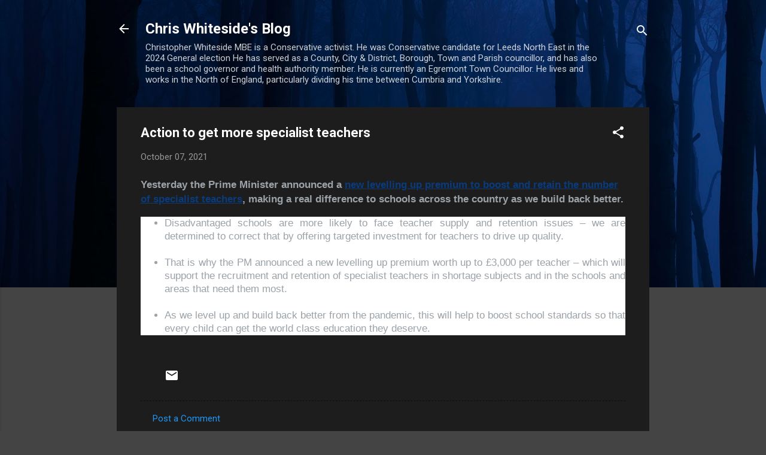

--- FILE ---
content_type: text/html; charset=UTF-8
request_url: https://chris4copeland.blogspot.com/b/stats?style=BLACK_TRANSPARENT&timeRange=ALL_TIME&token=APq4FmDi0T9T8m9biQ9wGQ2iJ1BN_-JvPHxYCEdoXXcIVaG4Z7Wp7VedNBymQ0tUZ_pawknbmMfFiLFYSt4edCFH_eZbQW2twQ
body_size: -14
content:
{"total":4473068,"sparklineOptions":{"backgroundColor":{"fillOpacity":0.1,"fill":"#000000"},"series":[{"areaOpacity":0.3,"color":"#202020"}]},"sparklineData":[[0,4],[1,6],[2,7],[3,10],[4,11],[5,10],[6,8],[7,11],[8,10],[9,20],[10,31],[11,41],[12,100],[13,46],[14,39],[15,14],[16,45],[17,19],[18,13],[19,28],[20,52],[21,39],[22,25],[23,49],[24,57],[25,17],[26,47],[27,13],[28,34],[29,16]],"nextTickMs":87804}